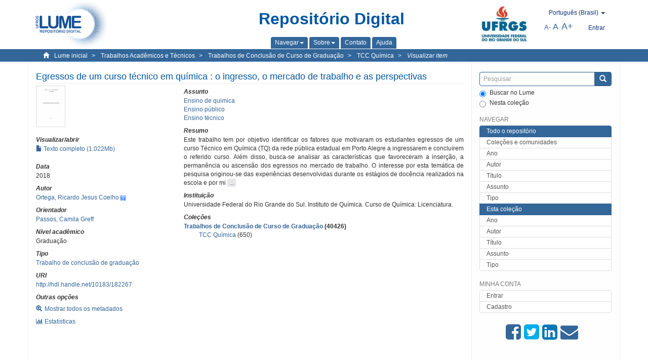

--- FILE ---
content_type: text/html;charset=utf-8
request_url: https://lume.ufrgs.br/handle/10183/182267
body_size: 8488
content:
<!DOCTYPE html>
            <!--[if lt IE 7]> <html class="no-js lt-ie9 lt-ie8 lt-ie7" lang="en"> <![endif]-->
            <!--[if IE 7]>    <html class="no-js lt-ie9 lt-ie8" lang="en"> <![endif]-->
            <!--[if IE 8]>    <html class="no-js lt-ie9" lang="en"> <![endif]-->
            <!--[if gt IE 8]><!--> <html class="no-js" lang="en"> <!--<![endif]-->
            <head><META http-equiv="Content-Type" content="text/html; charset=UTF-8">
<meta content="text/html; charset=UTF-8" http-equiv="Content-Type">
<meta content="IE=edge,chrome=1" http-equiv="X-UA-Compatible">
<meta content="width=device-width,initial-scale=1" name="viewport">
<link rel="shortcut icon" href="/themes/Mirage2Novo/images/favicon.ico">
<link rel="apple-touch-icon" href="/themes/Mirage2Novo/images/apple-touch-icon.png">
<meta name="Generator" content="DSpace 5.8">
<link href="/themes/Mirage2Novo/styles/main.css" rel="stylesheet">
<link href="/themes/Mirage2Novo/styles/assets/font-awesome.min.css" rel="stylesheet">
<link href="/themes/Mirage2Novo/styles/assets/font-awesome-ie7.min.css" rel="stylesheet">
<link href="/themes/Mirage2Novo/styles/assets/font-awesome-ie7.min.css" rel="stylesheet">
<link type="application/opensearchdescription+xml" rel="search" href="http://lume.ufrgs.br:80/open-search/description.xml" title="DSpace">
<script>
                //Clear default text of emty text areas on focus
                function tFocus(element)
                {
                if (element.value == ' '){element.value='';}
                }
                //Clear default text of emty text areas on submit
                function tSubmit(form)
                {
                var defaultedElements = document.getElementsByTagName("textarea");
                for (var i=0; i != defaultedElements.length; i++){
                if (defaultedElements[i].value == ' '){
                defaultedElements[i].value='';}}
                }
                //Disable pressing 'enter' key to submit a form (otherwise pressing 'enter' causes a submission to start over)
                function disableEnterKey(e)
                {
                var key;

                if(window.event)
                key = window.event.keyCode;     //Internet Explorer
                else
                key = e.which;     //Firefox and Netscape

                if(key == 13)  //if "Enter" pressed, then disable!
                return false;
                else
                return true;
                }
            </script><!--[if lt IE 9]>
                <script src="/themes/Mirage2Novo/vendor/html5shiv/dist/html5shiv.js"> </script>
                <script src="/themes/Mirage2Novo/vendor/respond/dest/respond.min.js"> </script>
                <![endif]--><script src="/themes/Mirage2Novo/vendor/modernizr/modernizr.js"> </script>
<title>Egressos de um curso t&eacute;cnico em qu&iacute;mica : o ingresso, o mercado de trabalho e as perspectivas</title>
<link rel="schema.DCTERMS" href="http://purl.org/dc/terms/" />
<link rel="schema.DC" href="http://purl.org/dc/elements/1.1/" />
<meta name="DC.contributor" content="Passos, Camila Greff" xml:lang="pt_BR" />
<meta name="DC.creator" content="Ortega, Ricardo Jesus Coelho" xml:lang="pt_BR" />
<meta name="DCTERMS.dateAccepted" content="2018-09-20T02:29:20Z" xml:lang="pt_BR" scheme="DCTERMS.W3CDTF" />
<meta name="DCTERMS.issued" content="2018" xml:lang="pt_BR" scheme="DCTERMS.W3CDTF" />
<meta name="DC.identifier" content="http://hdl.handle.net/10183/182267" xml:lang="pt_BR" scheme="DCTERMS.URI" />
<meta name="DCTERMS.abstract" content="Este trabalho tem por objetivo identificar os fatores que motivaram os estudantes egressos de um curso Técnico em Química (TQ) da rede pública estadual em Porto Alegre a ingressarem e concluírem o referido curso. Além disso, busca-se analisar as características que favoreceram a inserção, a permanência ou ascensão dos egressos no mercado de trabalho. O interesse por esta temática de pesquisa originou-se das experiências desenvolvidas durante os estágios de docência realizados na escola e por minha própria experiência de ser um egresso do referido curso técnico. A pesquisa realizada é de natureza qualitativa, e se configura em um Estudo de Caso, no qual foi aplicado um questionário para coleta de dados com perguntas abertas e fechadas. O público alvo desta pesquisa são 21 alunos formados no curso técnico da escola, os quais se formaram entre 2009 e 2017. As respostas estão organizadas em três categorias: motivação para ingressar, permanecer e concluir o curso técnico; ascensão e/ou inserção no mercado de trabalho; sugestões e críticas sobre o processo formativo do curso.  Os dados coletados e analisados mostram que o curso técnico em química tem como atrativos, relatados pelos egressos sua gratuidade, curta duração, boa qualidade para a formação profissional técnica, contando com quadro docente bem preparado, e que, com esforço consegue manter o andamento do curso público. Dez destes alunos encontram-se atualmente trabalhando na função técnica. Outros estão trabalhando em áreas diversas, estão fora do mercado de trabalho ou ainda se encaminharam para uma formação educacional superior. A maioria dos ex-alunos, 15 pessoas, disse ter continuado sua formação, alguns investindo em educação superior, em muitos casos mantendo-se na área química ou das ciências. Desta forma, acredita-se que a partir da vivência do referido curso técnico em química houve um favorecimento dos seus egressos pela inserção ou ascensão na carreira profissional e no encaminhamento de seu desenvolvimento acadêmico." xml:lang="pt" />
<meta name="DC.format" content="application/pdf" xml:lang="pt_BR" />
<meta name="DC.language" content="por" xml:lang="pt_BR" scheme="DCTERMS.RFC1766" />
<meta name="DC.rights" content="Open Access" xml:lang="en" />
<meta name="DC.subject" content="Ensino técnico" xml:lang="pt_BR" />
<meta name="DC.subject" content="Ensino de quimica" xml:lang="pt_BR" />
<meta name="DC.subject" content="Ensino público" xml:lang="pt_BR" />
<meta name="DC.title" content="Egressos de um curso técnico em química : o ingresso, o mercado de trabalho e as perspectivas" xml:lang="pt_BR" />
<meta name="DC.type" content="Trabalho de conclusão de graduação" xml:lang="pt_BR" />
<meta name="DC.identifier" content="001075679" xml:lang="pt_BR" />
<meta content="Ensino t&eacute;cnico; Ensino de quimica; Ensino p&uacute;blico; Trabalho de conclus&atilde;o de gradua&ccedil;&atilde;o" name="citation_keywords">
<meta content="Egressos de um curso t&eacute;cnico em qu&iacute;mica : o ingresso, o mercado de trabalho e as perspectivas" name="citation_title">
<meta content="por" name="citation_language">
<meta content="Ortega, Ricardo Jesus Coelho" name="citation_author">
<meta content="https://lume.ufrgs.br/bitstream/10183/182267/1/001075679.pdf" name="citation_pdf_url">
<meta content="2018" name="citation_date">
<meta content="https://lume.ufrgs.br/handle/10183/182267" name="citation_abstract_html_url">
</head><body>
<header>
<div role="navigation" class="navbar navbar-default navbar-static-top">
<div class="container">
<div class="navbar-header">
<a class="navbar-brand" href="/"><img src="/themes/Mirage2Novo//images/logo_lume.png"></a>
<div style="width: 200px;" class="navbar-header pull-right visible-xs hidden-sm hidden-md hidden-lg">
<ul style="width:60%; padding-right: 4px; padding-top: 8px;" class="nav pull-right ">
<li>
<form method="get" action="/login" style="display: inline">
<button class="navbar-toggle navbar-link"><b aria-hidden="true" class="visible-xs glyphicon glyphicon-user"></b></button>
</form>
</li>
<li class="dropdown" id="ds-language-selection-xs">
<button style="margin-right: 22px;" data-toggle="dropdown" class="dropdown-toggle navbar-toggle navbar-link" role="button" href="#" id="language-dropdown-toggle-xs"><b aria-hidden="true" class="visible-xs glyphicon glyphicon-globe"></b></button>
<ul data-no-collapse="true" aria-labelledby="language-dropdown-toggle-xs" role="menu" class="dropdown-menu pull-right">
<li role="presentation">
<a href="http://lume.ufrgs.br:80/handle/10183/182267?locale-attribute=en">English </a>
</li>
<li role="presentation">
<a href="http://lume.ufrgs.br:80/handle/10183/182267?locale-attribute=es">Espa&ntilde;ol </a>
</li>
<li role="presentation" class="disabled">
<a href="http://lume.ufrgs.br:80/handle/10183/182267?locale-attribute=pt_BR">Portugu&ecirc;s (Brasil)</a>
</li>
</ul>
</li>
</ul>
<ul class="nav nav-pills pull-right ">
<li>
<button style="padding-left:8px;" type="button" class="navbar-toggle-left" data-toggle="offcanvas-center"><span class="glyphicon icon-th" aria-hidden="true" style="font-size:18px;"></span></button>
</li>
<li>
<button data-toggle="offcanvas" class="navbar-toggle" type="button"><span class="sr-only">Toggle navigation</span><span style="margin: 0 !important;" class="icon-bar"></span><span class="icon-bar"></span><span class="icon-bar"></span></button>
</li>
</ul>
</div>
</div>
<div class="lumeTopCenter hidden-xs hidden-sm">
<div class="titulo">Reposit&oacute;rio Digital</div>
<div class="menu">
<ul class="menu-item">
<li class="dropdown">
<a aria-expanded="false" href="#" role="button" class="dropdown-toggle" data-toggle="dropdown"><span class="hidden-xs">Navegar<b class="caret"></b></span></a>
<ul class="dropdown-menu pull-right" role="menu" aria-labelledby="language-dropdown-toggle" data-no-collapse="true">
<li role="presentation">
<a href="/community-list">Cole&ccedil;&otilde;es e comunidades</a>
</li>
<li role="presentation">
<a href="/browse?type=dateissued">Ano</a>
</li>
<li role="presentation">
<a href="/browse?type=author">Autor</a>
</li>
<li role="presentation">
<a href="/browse?type=title">T&iacute;tulo</a>
</li>
<li role="presentation">
<a href="/browse?type=subject">Assunto</a>
</li>
<li role="presentation">
<a href="/browse?type=tipo">Tipo</a>
</li>
</ul>
</li>
<li class="dropdown">
<a aria-expanded="false" id="language-dropdown-toggle" href="#" role="button" class="dropdown-toggle" data-toggle="dropdown"><span class="hidden-xs">Sobre<b class="caret"></b></span></a>
<ul class="dropdown-menu pull-right" role="menu" aria-labelledby="language-dropdown-toggle" data-no-collapse="true">
<li role="presentation">
<a href="/apresentacao">Apresenta&ccedil;&atilde;o</a>
</li>
<li role="presentation">
<a href="/estatisticas">Estat&iacute;sticas gerais</a>
</li>
<li role="presentation">
<a href="/instrucoes">Instru&ccedil;&otilde;es aos autores</a>
</li>
<li role="presentation">
<a href="/regulamentacao">Pol&iacute;tica</a>
</li>
<li role="presentation">
<a href="/ajuda">Ajuda</a>
</li>
</ul>
</li>
<li>
<a href="/feedback"><span>Contato</span></a>
</li>
<li>
<a href="/ajuda"><span>Ajuda</span></a>
</li>
</ul>
</div>
</div>
<div class="navbar-header pull-right hidden-xs">
<div class="ufrgsLogoCabecalho hidden-xs hidden-sm">
<a target="_blank" title="UFRGS" href="http://www.ufrgs.br/ufrgs/inicial?locale=pt_BR"><img src="/themes/Mirage2Novo//images/logo_ufrgs.png" alt="UFRGS"></a>
</div>
<div class="pull-right">
<script type="text/javascript">
								function setBaseFontSize(sizeIndex)
								{
									document.body.style.font = sizeIndex+"px/1.22 sans-serif";
								}
							</script>
<div class="lumeAlteraFonte">
<ul class="nav navbar-nav tablet-view-margin">
<li class="dropdown" id="ds-language-selection">
<a data-toggle="dropdown" class="dropdown-toggle" role="button" href="#" id="language-dropdown-toggle"><span class="hidden-xs">portugu&ecirc;s (Brasil)&nbsp;<b class="caret"></b></span></a>
<ul data-no-collapse="true" aria-labelledby="language-dropdown-toggle" role="menu" class="dropdown-menu pull-right">
<li role="presentation">
<a href="http://lume.ufrgs.br:80/handle/10183/182267?locale-attribute=en">English</a>
</li>
<li role="presentation">
<a href="http://lume.ufrgs.br:80/handle/10183/182267?locale-attribute=es">espa&ntilde;ol</a>
</li>
<li role="presentation" class="disabled">
<a href="http://lume.ufrgs.br:80/handle/10183/182267?locale-attribute=pt_BR">portugu&ecirc;s (Brasil)</a>
</li>
</ul>
</li>
</ul>
</div>
<div class="lumeAreaBotaoEntrar">
<div>
<ul class="nav navbar-nav tablet-view-margin hidden-xs hidden-md hidden-lg">
<li class="dropdown" id="ds-language-selection">
<a data-toggle="dropdown" class="dropdown-toggle" role="button" href="#" id="language-dropdown-toggle"><span class="hidden-xs">portugu&ecirc;s (Brasil)&nbsp;<b class="caret"></b></span></a>
<ul data-no-collapse="true" aria-labelledby="language-dropdown-toggle" role="menu" class="dropdown-menu pull-right">
<li role="presentation">
<a href="http://lume.ufrgs.br:80/handle/10183/182267?locale-attribute=en">English</a>
</li>
<li role="presentation">
<a href="http://lume.ufrgs.br:80/handle/10183/182267?locale-attribute=es">espa&ntilde;ol</a>
</li>
<li role="presentation" class="disabled">
<a href="http://lume.ufrgs.br:80/handle/10183/182267?locale-attribute=pt_BR">portugu&ecirc;s (Brasil)</a>
</li>
</ul>
</li>
</ul>
<ul class="nav navbar-nav tablet-view-margin">
<li>
<a href="/login"><span class="hidden-xs">Entrar</span></a>
</li>
</ul>
</div>
</div>
<div class="lumeAreaAbasTablet">
<button type="button" class="navbar-toggle visible-sm" data-toggle="offcanvas"><span class="sr-only">Toggle navigation</span><span style="margin: 0 !important;" class="icon-bar"></span><span class="icon-bar"></span><span class="icon-bar"></span></button><button type="button" class="navbar-toggle-left visible-sm" data-toggle="offcanvas-center"><span class="glyphicon icon-th" aria-hidden="true" style="font-size:17px;"></span></button>
</div>
<div class="letras">
<a href="javascript:setBaseFontSize(8)" class="pequeno" title="Texto pequeno">A-</a><a href="javascript:setBaseFontSize(12)" class="medio" title="Texto normal">A</a><a href="javascript:setBaseFontSize(16)" class="grande" title="Texto grande">A+</a>
</div>
</div>
</div>
</div>
</div>
</header>
<div class="trail-wrapper hidden-print">
<div class="container">
<div class="row">
<div class="col-xs-12">
<div class="breadcrumb dropdown visible-xs">
<a data-toggle="dropdown" class="dropdown-toggle" role="button" href="#" id="trail-dropdown-toggle">Visualizar item&nbsp;<b class="caret"></b></a>
<ul aria-labelledby="trail-dropdown-toggle" role="menu" class="dropdown-menu">
<li role="presentation">
<a role="menuitem" href="/"><i aria-hidden="true" class="glyphicon glyphicon-home"></i>&nbsp;
                        Lume inicial</a>
</li>
<li role="presentation">
<a role="menuitem" href="/handle/10183/40514"><a href="/handle/10183/40514">Trabalhos Acad&ecirc;micos e T&eacute;cnicos</a></a>
</li>
<li role="presentation">
<a role="menuitem" href="/handle/10183/15757"><a href="/handle/10183/15757">Trabalhos de Conclus&atilde;o de Curso de Gradua&ccedil;&atilde;o</a></a>
</li>
<li role="presentation">
<a role="menuitem" href="/handle/10183/26458"><a href="/handle/10183/26458">TCC Qu&iacute;mica</a></a>
</li>
<li role="presentation" class="disabled">
<a href="#" role="menuitem">Visualizar item</a>
</li>
</ul>
</div>
<ul class="breadcrumb hidden-xs">
<li>
<i style="margin-right: 8px;height: 14px;width: 14px;" class="glyphicon glyphicon-home" aria-hidden="true"></i><a href="/">Lume inicial</a>
</li>
<li>
<a href="/handle/10183/40514"><a href="/handle/10183/40514">Trabalhos Acad&ecirc;micos e T&eacute;cnicos</a></a>
</li>
<li>
<a href="/handle/10183/15757"><a href="/handle/10183/15757">Trabalhos de Conclus&atilde;o de Curso de Gradua&ccedil;&atilde;o</a></a>
</li>
<li>
<a href="/handle/10183/26458"><a href="/handle/10183/26458">TCC Qu&iacute;mica</a></a>
</li>
<li>
<a href="/handle/10183/182267" style="font-style: italic;">Visualizar item</a>
</li>
</ul>
</div>
</div>
</div>
</div>
<div class="hidden" id="no-js-warning-wrapper">
<div id="no-js-warning">
<div class="notice failure">JavaScript is disabled for your browser. Some features of this site may not work without it.</div>
</div>
</div>
<div class="container" id="main-container">
<div class="row row-offcanvas row-offcanvas-right">
<div class="horizontal-slider clearfix">
<div class="col-xs-12 col-sm-12 col-md-9 main-content">
<div class="contentLume" style="border-left:0px;">
<div>
<div id="aspect_versioning_VersionNoticeTransformer_div_item-view" class="ds-static-div primary">
<!-- External Metadata URL: cocoon://metadata/handle/10183/182267/mets.xml?rightsMDTypes=METSRIGHTS-->
<div class="item-summary-view-metadata">
<h2 class="page-header first-page-header">Egressos de um curso t&eacute;cnico em qu&iacute;mica : o ingresso, o mercado de trabalho e as perspectivas</h2>
<div class="row">
<div class="col-sm-4">
<div class="row">
<div class="col-xs-6 col-sm-12">
<div class="thumbnail">
<img alt="Thumbnail" src="/bitstream/handle/10183/182267/001075679.pdf.jpg?sequence=3&isAllowed=y"></div>
</div>
<div class="col-xs-6 col-sm-12">
<div class="item-page-field-wrapper table word-break">
<h5>Visualizar/abrir</h5>
<div>
<a href="/bitstream/handle/10183/182267/001075679.pdf?sequence=1&isAllowed=y"><i aria-hidden="true" class="glyphicon  glyphicon-file"></i> Texto completo (1.022Mb)</a>
</div>
</div>
</div>
</div>
<div class="simple-item-view-date word-break item-page-field-wrapper table">
<h5>Data</h5>2018</div>
<div class="simple-item-view-authors item-page-field-wrapper table">
<h5>Autor</h5>
<div>
<a href="/discover?filtertype=author&filter_relational_operator=equals&filter=Ortega, Ricardo Jesus Coelho">Ortega, Ricardo Jesus Coelho</a>&nbsp;<a target="_blank" href="https://scholar.google.com.br/citations?view_op=search_authors&hl=pt-BR&oi=ao&mauthors=Ortega, Ricardo Jesus Coelho"><span class="google-scholar"><img src="/themes/Mirage2Novo/images/google_scholar.png"></span></a>
</div>
</div>
<div class="simple-item-view-authors item-page-field-wrapper table">
<h5>Orientador</h5>
<div>
<a href="/discover?filtertype=orientador&filter_relational_operator=equals&filter=Passos, Camila Greff">Passos, Camila Greff</a>
</div>
</div>
<div class="simple-item-view-authors item-page-field-wrapper table">
<h5>N&iacute;vel acad&ecirc;mico</h5>
<div>Gradua&ccedil;&atilde;o</div>
</div>
<div class="simple-item-view-authors item-page-field-wrapper table">
<h5>Tipo</h5>
<div>
<a href="/discover?filtertype=tipo&filter_relational_operator=equals&filter=Trabalho de conclus%C3%A3o de gradua%C3%A7%C3%A3o">Trabalho de conclus&atilde;o de gradua&ccedil;&atilde;o</a>
</div>
</div>
<div class="simple-item-view-uri item-page-field-wrapper table">
<h5>URI</h5>
<span><a href="http://hdl.handle.net/10183/182267">http://hdl.handle.net/10183/182267</a></span>
</div>
<script type="text/javascript">function dynlink(handle)
			{
				window.location.href = handle.concat('/stats');
			}
			</script>
<div class="simple-item-view-show-full item-page-field-wrapper table hidden-xs">
<h5>Outras op&ccedil;&otilde;es</h5>
<div class="topClickSpace">
<a href="/handle/10183/182267?show=full"><span>
<div style="padding-right: 3px;" class="glyphicon glyphicon-zoom-in"></div>Mostrar todos os metadados</span></a>
</div>
<div class="topClickSpace">
<a href="#" rel="nofollow" onclick="dynlink('/handle/10183/182267')"><span>
<div style="padding-right: 3px;" class="icon-bar-chart"></div>Estat&iacute;sticas</span></a>
</div>
</div>
</div>
<div class="col-sm-8">
<div class="simple-item-view-authors item-page-field-wrapper table">
<h5>Assunto</h5>
<div>
<a href="/discover?filtertype=subject&filter_relational_operator=equals&filter=Ensino de quimica">Ensino de quimica</a>
</div>
<div>
<a href="/discover?filtertype=subject&filter_relational_operator=equals&filter=Ensino p%C3%BAblico">Ensino p&uacute;blico</a>
</div>
<div>
<a href="/discover?filtertype=subject&filter_relational_operator=equals&filter=Ensino t%C3%A9cnico">Ensino t&eacute;cnico</a>
</div>
</div>
<div class="simple-item-view-description item-page-field-wrapper table">
<div>
<h5>Resumo</h5>
<div class="abstract-to-hide" id="abstract-to-hide-pt">Este trabalho tem por objetivo identificar os fatores que motivaram os estudantes egressos de um curso T&eacute;cnico em Qu&iacute;mica (TQ) da rede p&uacute;blica estadual em Porto Alegre a ingressarem e conclu&iacute;rem o referido curso. Al&eacute;m disso, busca-se analisar as caracter&iacute;sticas que favoreceram a inser&ccedil;&atilde;o, a perman&ecirc;ncia ou ascens&atilde;o dos egressos no mercado de trabalho. O interesse por esta tem&aacute;tica de pesquisa originou-se das experi&ecirc;ncias desenvolvidas durante os est&aacute;gios de doc&ecirc;ncia realizados na escola e por mi&nbsp;<a style="text-decoration:none" class="etc-button-to-hide" id="etc-button-to-hide-pt"><span class="etc-button">&nbsp;...&nbsp;</span></a>
</div>
<div class="abstract-hided" id="abstract-hided-pt">Este trabalho tem por objetivo identificar os fatores que motivaram os estudantes egressos de um curso T&eacute;cnico em Qu&iacute;mica (TQ) da rede p&uacute;blica estadual em Porto Alegre a ingressarem e conclu&iacute;rem o referido curso. Al&eacute;m disso, busca-se analisar as caracter&iacute;sticas que favoreceram a inser&ccedil;&atilde;o, a perman&ecirc;ncia ou ascens&atilde;o dos egressos no mercado de trabalho. O interesse por esta tem&aacute;tica de pesquisa originou-se das experi&ecirc;ncias desenvolvidas durante os est&aacute;gios de doc&ecirc;ncia realizados na escola e por minha pr&oacute;pria experi&ecirc;ncia de ser um egresso do referido curso t&eacute;cnico. A pesquisa realizada &eacute; de natureza qualitativa, e se configura em um Estudo de Caso, no qual foi aplicado um question&aacute;rio para coleta de dados com perguntas abertas e fechadas. O p&uacute;blico alvo desta pesquisa s&atilde;o 21 alunos formados no curso t&eacute;cnico da escola, os quais se formaram entre 2009 e 2017. As respostas est&atilde;o organizadas em tr&ecirc;s categorias: motiva&ccedil;&atilde;o para ingressar, permanecer e concluir o curso t&eacute;cnico; ascens&atilde;o e/ou inser&ccedil;&atilde;o no mercado de trabalho; sugest&otilde;es e cr&iacute;ticas sobre o processo formativo do curso.  Os dados coletados e analisados mostram que o curso t&eacute;cnico em qu&iacute;mica tem como atrativos, relatados pelos egressos sua gratuidade, curta dura&ccedil;&atilde;o, boa qualidade para a forma&ccedil;&atilde;o profissional t&eacute;cnica, contando com quadro docente bem preparado, e que, com esfor&ccedil;o consegue manter o andamento do curso p&uacute;blico. Dez destes alunos encontram-se atualmente trabalhando na fun&ccedil;&atilde;o t&eacute;cnica. Outros est&atilde;o trabalhando em &aacute;reas diversas, est&atilde;o fora do mercado de trabalho ou ainda se encaminharam para uma forma&ccedil;&atilde;o educacional superior. A maioria dos ex-alunos, 15 pessoas, disse ter continuado sua forma&ccedil;&atilde;o, alguns investindo em educa&ccedil;&atilde;o superior, em muitos casos mantendo-se na &aacute;rea qu&iacute;mica ou das ci&ecirc;ncias. Desta forma, acredita-se que a partir da viv&ecirc;ncia do referido curso t&eacute;cnico em qu&iacute;mica houve um favorecimento dos seus egressos pela inser&ccedil;&atilde;o ou ascens&atilde;o na carreira profissional e no encaminhamento de seu desenvolvimento acad&ecirc;mico.&nbsp;<a style="text-decoration:none" class="etc-button-hided" id="etc-button-hided-pt"><span class="etc-button">&nbsp;...&nbsp;</span></a>
</div>
</div>
</div>
<div class="simple-item-view-authors item-page-field-wrapper table">
<h5>Institui&ccedil;&atilde;o</h5>
<div>Universidade Federal do Rio Grande do Sul. Instituto de Qu&iacute;mica. Curso de Qu&iacute;mica: Licenciatura.</div>
</div>
<div class="simple-item-view-collections item-page-field-wrapper table">
<h5>Cole&ccedil;&otilde;es</h5>
<ul class="ds-referenceSet-list">
<li>
<div class="itemCommunityOthersCollections">
<a href="/handle/10183/15757">Trabalhos de Conclus&atilde;o de Curso de Gradua&ccedil;&atilde;o</a> (40426)</div>
<div style="margin-left: 30px;">
<a href="/handle/10183/26458">TCC Qu&iacute;mica</a> (650)</div>
</li>
</ul>
</div>
<script type="text/javascript">function dynlink(handle)
			{
				window.location.href = handle.concat('/stats');
			}
			</script>
<div class="simple-item-view-show-full item-page-field-wrapper table hidden-md hidden-lg hidden-sm">
<h5>Outras op&ccedil;&otilde;es</h5>
<div class="topClickSpace">
<div class="glyphicon glyphicon-zoom-in"></div>
<a href="/handle/10183/182267?show=full">Mostrar todos os metadados</a>
</div>
<div class="topClickSpace">
<div class="icon-bar-chart"></div>
<a href="#" rel="nofollow" onclick="dynlink('/handle/10183/182267')">Estat&iacute;sticas</a>
</div>
</div>
</div>
</div>
</div>
<span id="visualizadorDePDFsEmbedNoItem" data="/bitstream/handle/10183/182267/001075679.pdf?sequence=1&amp;isAllowed=y"></span>
			&nbsp;
			
			
		<div style="clear:both;"></div>
		&nbsp;
		&nbsp;
		
		<div class="license-info" align="center">
<p>Este item est&aacute; licenciado na <a href="http://creativecommons.org/licenses/by-nc-sa/2.5/br/">Creative Commons License
						</a>
</p>
<a href="http://creativecommons.org/licenses/by-nc-sa/2.5/br/"><img src="/themes/Mirage2Novo//images/lume/cc.png"></a>
</div>
</div>
</div>
</div>
<div class="visible-xs visible-sm">
<footer>
<div class="row">
<hr>
<div class="hidden-xs hidden-sm col-sm-12">Powered by <a href="http://www.dspace.org/" target="_blank">DSpace software</a>, Version 5.8.</div>
<div class="col-xs-7 col-sm-8 hidden-md hidden-lg">
<div class="hidden-print">
<a href="/feedback">Entre em contato</a>
</div>
<div>Powered by <a href="http://www.dspace.org/" target="_blank">DSpace software</a>, Version 5.8.</div>
</div>
<div class="col-xs-5 col-sm-4 hidden-print hidden-md hidden-lg">
<div class="pull-right">
<a target="_blank" title="UFRGS" href="http://www.ufrgs.br/ufrgs/inicial?locale=pt_BR"><img src="/themes/Mirage2Novo//images/logo_ufrgs.png" alt="UFRGS"></a>
</div>
</div>
</div>
<a class="hidden" href="/htmlmap">&nbsp;</a>
<p>&nbsp;</p>
</footer>
</div>
</div>
<div role="navigation" id="sidebar" class="col-xs-6 col-sm-3 sidebar-offcanvas">
<div class="word-break hidden-print" id="ds-options">
<div class="ds-option-set" id="ds-search-option">
<form method="post" class="" id="ds-search-form" action="/discover">
<fieldset>
<div class="input-group">
<input style="border-color:#336699;" placeholder="Pesquisar" type="text" class="ds-text-field form-control" name="query"><span class="input-group-btn"><button title="Enviar" class="ds-button-field btn btn-primary"><span aria-hidden="true" class="glyphicon glyphicon-search"></span></button></span>
</div>
<div class="radio">
<label><input checked value="" name="scope" type="radio" id="ds-search-form-scope-all">Buscar no Lume</label>
</div>
<div style=" margin-bottom: 0; " class="radio">
<label><input name="scope" type="radio" id="ds-search-form-scope-container" value="10183/26458">Nesta cole&ccedil;&atilde;o</label>
</div>
</fieldset>
</form>
</div>
<div class="ds-option-set list-group hidden-md hidden-lg" id="lume-static-options">
<a class="list-group-item active"><span class="h5 list-group-item-heading  h5">Sobre o Lume</span></a><a class="list-group-item" href="/apresentacao">Apresenta&ccedil;&atilde;o</a><a class="list-group-item" href="/estatisticas">Estat&iacute;sticas gerais</a><a class="list-group-item" href="/instrucoes">Instru&ccedil;&otilde;es aos autores</a><a class="list-group-item" href="/regulamentacao">Pol&iacute;tica</a><a class="list-group-item" href="/ajuda">Ajuda</a>
</div>
<h2 class="ds-option-set-head  h6">Navegar</h2>
<div id="aspect_viewArtifacts_Navigation_list_browse" class="list-group">
<a class="list-group-item active"><span class="h5 list-group-item-heading  h5">Todo o reposit&oacute;rio</span></a><a href="/community-list" class="list-group-item ds-option">Cole&ccedil;&otilde;es e comunidades</a><a href="/browse?type=dateissued" class="list-group-item ds-option">Ano</a><a href="/browse?type=author" class="list-group-item ds-option">Autor</a><a href="/browse?type=title" class="list-group-item ds-option">T&iacute;tulo</a><a href="/browse?type=subject" class="list-group-item ds-option">Assunto</a><a href="/browse?type=tipo" class="list-group-item ds-option">Tipo</a><a class="list-group-item active"><span class="h5 list-group-item-heading  h5">Esta cole&ccedil;&atilde;o</span></a><a href="/handle/10183/26458/browse?type=dateissued" class="list-group-item ds-option">Ano</a><a href="/handle/10183/26458/browse?type=author" class="list-group-item ds-option">Autor</a><a href="/handle/10183/26458/browse?type=title" class="list-group-item ds-option">T&iacute;tulo</a><a href="/handle/10183/26458/browse?type=subject" class="list-group-item ds-option">Assunto</a><a href="/handle/10183/26458/browse?type=tipo" class="list-group-item ds-option">Tipo</a>
</div>
<h2 class="ds-option-set-head  h6">Minha conta</h2>
<div id="aspect_viewArtifacts_Navigation_list_account" class="list-group">
<a href="/login" class="list-group-item ds-option">Entrar</a><a href="/register" class="list-group-item ds-option">Cadastro</a>
</div>
<div id="aspect_viewArtifacts_Navigation_list_context" class="list-group"></div>
<div id="aspect_viewArtifacts_Navigation_list_administrative" class="list-group"></div>
<div style="margin: 0% 20% 0%;" class="iconesAgregadosCompartilhar hidden-xs hidden-sm" id="menu_compartilhar">
<a target="_blank" rel="nofollow" title="Compartilhe no Facebook" href="http://www.facebook.com/sharer.php?u=http://lume.ufrgs.br/handle/10183/182267"><i class="icon-facebook-sign"></i></a><a target="_blank" rel="nofollow" title="Compartilhe no twitter" href="http://twitter.com/share?url=http://lume.ufrgs.br/handle/10183/182267"><i class="icon-twitter-sign"></i></a><a data-rel="external" rel="external" target="_blank" title="Compartilhar via Linkein" href="http://www.linkedin.com/shareArticle?mini=true&url=http://lume.ufrgs.br/handle/10183/182267"><i class="icon-linkedin-sign"></i></a><a rel="external" target="_blank" title="Compartilhar via E-mail" href="mailto:?Subject=Link lume:&Body=Egressos de um curso t%C3%A9cnico em qu%C3%ADmica : o ingresso, o mercado de trabalho e as perspectivas%0D%0A%0D%0Ahttp://lume.ufrgs.br/handle/10183/182267"><i class="icon-envelope-alt"></i></a>
</div>
<div class="hidden-md hidden-lg" id="menu_compartilhar">
<h2 class="ds-option-set-head h6">Compartilhar</h2>
<div class="ds-option-set list-group" id="ds-feed-option">
<a target="_blank" rel="nofollow" title="Compartilhe no Facebook" class="facebook list-group-item" href="http://www.facebook.com/sharer.php?u=http://lume.ufrgs.br/handle/10183/182267">
<div class="semQuebra">
<i class="icon-facebook-sign"></i>
</div>Facebook</a><a target="_blank" rel="nofollow" title="Compartilhe no twitter" class="twitter list-group-item" href="http://twitter.com/share?url=http://lume.ufrgs.br/handle/10183/182267">
<div class="semQuebra">
<i class="icon-twitter-sign"></i>
</div>Twitter</a><a data-rel="external" rel="external" target="_blank" title="Compartilhar via Linkein" class="linkedin list-group-item" href="http://www.linkedin.com/shareArticle?mini=true&url=http://lume.ufrgs.br/handle/10183/182267">
<div class="semQuebra">
<i class="icon-linkedin-sign"></i>
</div>LinkedIn</a><a rel="external" target="_blank" title="Compartilhar via E-mail" class="email list-group-item" href="mailto:?Subject=Link lume:&Body=Egressos de um curso t%C3%A9cnico em qu%C3%ADmica : o ingresso, o mercado de trabalho e as perspectivas%0D%0A%0D%0Ahttp://lume.ufrgs.br/handle/10183/182267">
<div class="semQuebra">
<i class="icon-envelope-alt"></i>
</div>E-mail</a>
</div>
</div>
</div>
</div>
</div>
</div>
<div class="hidden-xs hidden-sm">
<footer>
<div class="row">
<hr>
<div class="hidden-xs hidden-sm col-sm-12">Powered by <a href="http://www.dspace.org/" target="_blank">DSpace software</a>, Version 5.8.</div>
<div class="col-xs-7 col-sm-8 hidden-md hidden-lg">
<div class="hidden-print">
<a href="/feedback">Entre em contato</a>
</div>
<div>Powered by <a href="http://www.dspace.org/" target="_blank">DSpace software</a>, Version 5.8.</div>
</div>
<div class="col-xs-5 col-sm-4 hidden-print hidden-md hidden-lg">
<div class="pull-right">
<a target="_blank" title="UFRGS" href="http://www.ufrgs.br/ufrgs/inicial?locale=pt_BR"><img src="/themes/Mirage2Novo//images/logo_ufrgs.png" alt="UFRGS"></a>
</div>
</div>
</div>
<a class="hidden" href="/htmlmap">&nbsp;</a>
<p>&nbsp;</p>
</footer>
</div>
</div>
<script>if(!window.DSpace){window.DSpace={};}window.DSpace.context_path='';window.DSpace.theme_path='/themes/Mirage2Novo/';</script><script src="/themes/Mirage2Novo/scripts/theme.js"> </script>
</body></html>
